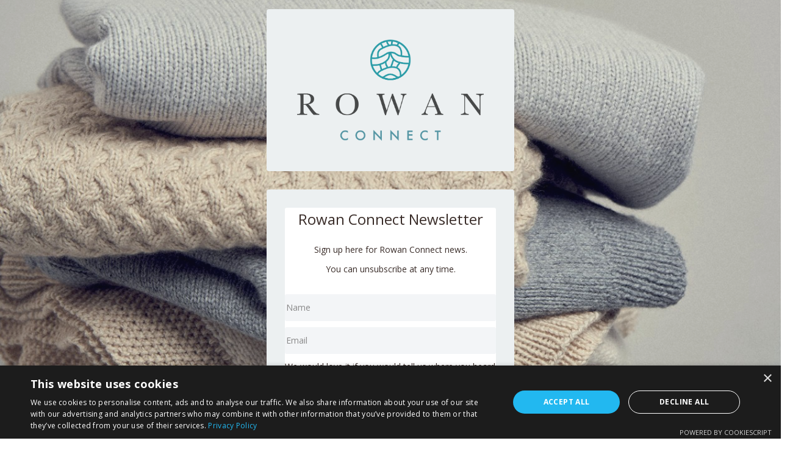

--- FILE ---
content_type: text/html; charset=utf-8
request_url: https://www.rowanconnect.net/newsletter
body_size: 4655
content:
<!doctype html>
<html lang="en">
  <head>
    
              <meta name="csrf-param" content="authenticity_token">
              <meta name="csrf-token" content="e3Zxc/gtQQBH9PPQxaXRnpUHWt5zpLFH/imokPPFvnL4hE46/Vv/gmK98HbFNzkaJpDqilwxK5nYlluepbIVWw==">
            
    <title>
      
        Rowan Connect Newsletter
      
    </title>
    <meta charset="utf-8" />
    <meta http-equiv="x-ua-compatible" content="ie=edge, chrome=1">
    <meta name="viewport" content="width=device-width, initial-scale=1, shrink-to-fit=no">
    
    <meta property="og:type" content="website">
<meta property="og:url" content="https://www.rowanconnect.net/newsletter">
<meta name="twitter:card" content="summary_large_image">

<meta property="og:title" content="Rowan Connect Newsletter">
<meta name="twitter:title" content="Rowan Connect Newsletter">




    
      <link href="https://kajabi-storefronts-production.kajabi-cdn.com/kajabi-storefronts-production/themes/1699150/settings_images/t2oe9fdYQsKYm09iVBg9_Rowan_Favicon.png?v=2" rel="shortcut icon" />
    
    <link rel="canonical" href="https://www.rowanconnect.net/newsletter" />

    <!-- Google Fonts ====================================================== -->
    
      <link href="//fonts.googleapis.com/css?family=Libre+Baskerville:400,700,400italic,700italic" rel="stylesheet" type="text/css">
    

    <!-- Kajabi CSS ======================================================== -->
    <link rel="stylesheet" media="screen" href="https://kajabi-app-assets.kajabi-cdn.com/assets/core-0d125629e028a5a14579c81397830a1acd5cf5a9f3ec2d0de19efb9b0795fb03.css" />

    

    <link rel="stylesheet" href="https://use.fontawesome.com/releases/v5.8.1/css/all.css" integrity="sha384-50oBUHEmvpQ+1lW4y57PTFmhCaXp0ML5d60M1M7uH2+nqUivzIebhndOJK28anvf" crossorigin="anonymous">

    <link rel="stylesheet" media="screen" href="https://kajabi-storefronts-production.kajabi-cdn.com/kajabi-storefronts-production/themes/2150058069/assets/styles.css?1646318822493153" />

    <!-- Customer CSS ====================================================== -->
    <link rel="stylesheet" media="screen" href="https://kajabi-storefronts-production.kajabi-cdn.com/kajabi-storefronts-production/themes/2150058069/assets/overrides.css?1646318822493153" />
    <style>
  /* Custom CSS Added Via Theme Settings */
  /* CSS Overrides go here */
</style>


    <!-- Kajabi Editor Only CSS ============================================ -->
    

    <!-- Header hook ======================================================= -->
    <script type="text/javascript">
  var Kajabi = Kajabi || {};
</script>
<script type="text/javascript">
  Kajabi.currentSiteUser = {
    "id" : "-1",
    "type" : "Guest",
    "contactId" : "",
  };
</script>
<script type="text/javascript">
  Kajabi.theme = {
    activeThemeName: "Encore",
    previewThemeId: null,
    editor: false
  };
</script>
<meta name="turbo-prefetch" content="false">
<script type="text/javascript" charset="UTF-8" src="//cdn.cookie-script.com/s/376276ee66f0baf1e0a9f9dc2dc37752.js"></script><style type="text/css">
  #editor-overlay {
    display: none;
    border-color: #2E91FC;
    position: absolute;
    background-color: rgba(46,145,252,0.05);
    border-style: dashed;
    border-width: 3px;
    border-radius: 3px;
    pointer-events: none;
    cursor: pointer;
    z-index: 10000000000;
  }
  .editor-overlay-button {
    color: white;
    background: #2E91FC;
    border-radius: 2px;
    font-size: 13px;
    margin-inline-start: -24px;
    margin-block-start: -12px;
    padding-block: 3px;
    padding-inline: 10px;
    text-transform:uppercase;
    font-weight:bold;
    letter-spacing:1.5px;

    left: 50%;
    top: 50%;
    position: absolute;
  }
</style>
<script src="https://kajabi-app-assets.kajabi-cdn.com/vite/assets/track_analytics-999259ad.js" crossorigin="anonymous" type="module"></script><link rel="modulepreload" href="https://kajabi-app-assets.kajabi-cdn.com/vite/assets/stimulus-576c66eb.js" as="script" crossorigin="anonymous">
<link rel="modulepreload" href="https://kajabi-app-assets.kajabi-cdn.com/vite/assets/track_product_analytics-9c66ca0a.js" as="script" crossorigin="anonymous">
<link rel="modulepreload" href="https://kajabi-app-assets.kajabi-cdn.com/vite/assets/stimulus-e54d982b.js" as="script" crossorigin="anonymous">
<link rel="modulepreload" href="https://kajabi-app-assets.kajabi-cdn.com/vite/assets/trackProductAnalytics-3d5f89d8.js" as="script" crossorigin="anonymous">      <script type="text/javascript">
        if (typeof (window.rudderanalytics) === "undefined") {
          !function(){"use strict";window.RudderSnippetVersion="3.0.3";var sdkBaseUrl="https://cdn.rudderlabs.com/v3"
          ;var sdkName="rsa.min.js";var asyncScript=true;window.rudderAnalyticsBuildType="legacy",window.rudderanalytics=[]
          ;var e=["setDefaultInstanceKey","load","ready","page","track","identify","alias","group","reset","setAnonymousId","startSession","endSession","consent"]
          ;for(var n=0;n<e.length;n++){var t=e[n];window.rudderanalytics[t]=function(e){return function(){
          window.rudderanalytics.push([e].concat(Array.prototype.slice.call(arguments)))}}(t)}try{
          new Function('return import("")'),window.rudderAnalyticsBuildType="modern"}catch(a){}
          if(window.rudderAnalyticsMount=function(){
          "undefined"==typeof globalThis&&(Object.defineProperty(Object.prototype,"__globalThis_magic__",{get:function get(){
          return this},configurable:true}),__globalThis_magic__.globalThis=__globalThis_magic__,
          delete Object.prototype.__globalThis_magic__);var e=document.createElement("script")
          ;e.src="".concat(sdkBaseUrl,"/").concat(window.rudderAnalyticsBuildType,"/").concat(sdkName),e.async=asyncScript,
          document.head?document.head.appendChild(e):document.body.appendChild(e)
          },"undefined"==typeof Promise||"undefined"==typeof globalThis){var d=document.createElement("script")
          ;d.src="https://polyfill-fastly.io/v3/polyfill.min.js?version=3.111.0&features=Symbol%2CPromise&callback=rudderAnalyticsMount",
          d.async=asyncScript,document.head?document.head.appendChild(d):document.body.appendChild(d)}else{
          window.rudderAnalyticsMount()}window.rudderanalytics.load("2apYBMHHHWpiGqicceKmzPebApa","https://kajabiaarnyhwq.dataplane.rudderstack.com",{})}();
        }
      </script>
      <script type="text/javascript">
        if (typeof (window.rudderanalytics) !== "undefined") {
          rudderanalytics.page({"account_id":"81807","site_id":"90154"});
        }
      </script>
      <script type="text/javascript">
        if (typeof (window.rudderanalytics) !== "undefined") {
          (function () {
            function AnalyticsClickHandler (event) {
              const targetEl = event.target.closest('a') || event.target.closest('button');
              if (targetEl) {
                rudderanalytics.track('Site Link Clicked', Object.assign(
                  {"account_id":"81807","site_id":"90154"},
                  {
                    link_text: targetEl.textContent.trim(),
                    link_href: targetEl.href,
                    tag_name: targetEl.tagName,
                  }
                ));
              }
            };
            document.addEventListener('click', AnalyticsClickHandler);
          })();
        }
      </script>
<meta name="robots" content="noindex, nofollow"><meta name='site_locale' content='en'><style type="text/css">
  /* Font Awesome 4 */
  .fa.fa-twitter{
    font-family:sans-serif;
  }
  .fa.fa-twitter::before{
    content:"𝕏";
    font-size:1.2em;
  }

  /* Font Awesome 5 */
  .fab.fa-twitter{
    font-family:sans-serif;
  }
  .fab.fa-twitter::before{
    content:"𝕏";
    font-size:1.2em;
  }
</style>
<link rel="stylesheet" href="https://cdn.jsdelivr.net/npm/@kajabi-ui/styles@1.0.4/dist/kajabi_products/kajabi_products.css" />
<script type="module" src="https://cdn.jsdelivr.net/npm/@pine-ds/core@3.14.0/dist/pine-core/pine-core.esm.js"></script>
<script nomodule src="https://cdn.jsdelivr.net/npm/@pine-ds/core@3.14.0/dist/pine-core/index.esm.js"></script>


  </head>
  <body>
    















<style>
  .exit-pop .modal-button {
    background: #55636f;
    border-color: #55636f;
    border-radius: 4px;
    color: ;
  }
  .exit-pop .btn-outline {
    background: transparent;
    color: #55636f !important;
  }
  
    
      .exit-pop .modal-button {
        color: #fff;
      }
    
  
  .exit-pop .modal__content {
    border-radius: 4px;
    background-color: ;
    text-align: center;
  }
  .exit-pop form .exit-pop p:last-child {
    margin-bottom: 15px;
  }
  .exit-pop .disclaimer-text {
      color: #888;
  }
</style>



<script>
  
</script>

    















<style>
    .two-step .modal-button {
      background: #55636f;
      border-color: #55636f;
      border-radius: 4px;
      color: ;
    }
    .two-step .btn-outline {
      background: transparent;
      color: #55636f !important;
    }
    
      
        .two-step .modal-button {
          color: #fff;
        }
      
    
    .two-step .modal__content {
      border-radius: 4px;
      background-color: ;
      text-align: center;
    }
    .two-step form .two-step p:last-child {
      margin-bottom: 15px;
    }
    .two-step .disclaimer-text {
      color: #888;
    }
  </style>



<div class="modal two-step" id="two-step">
  <div class="modal__content background-unrecognized">
    <div class="close-x">
      <div class="close-x__part"></div>
      <div class="close-x__part"></div>
    </div>
    
    <div class="form">
      <div class="modal__text" kjb-settings-id="two_step_text">
        <h4>Amazing Feature</h4>
<p>Lorem ipsum dolor sit amet, metus at rhoncus dapibus, habitasse vitae cubilia odio sed.</p>
      </div>
      
        
      
    </div>
  </div>
</div>

<script>
  
</script>

    <div id="section-header" data-section-id="header"><style>
  .header {
    font-size: 16px;
    background-color: #fff;
  }
  .header-mobile {
    background-color: #fff;
  }
  .header a.link-list__link {
    color: ;
  }
  .header a.link-list__link:hover {
    color: ;
  }
  .header .dropdown__trigger {
    color: ;
  }
  .header .dropdown__trigger:hover {
    color: ;
  }
  .header .dropdown__item a {
    color: ;
  }
  .header .user__login a {
    color: ;
  }
  .header .hamburger__slice {
    background-color: ;
  }
  @media (min-width: 768px) {
    .header {
      font-size: 18px;
    }
    .header .dropdown__menu {
      background-color: #fff;
    }
  }
  @media (max-width: 767px) {
    .header a.link-list__link {
      text-align: left;
      color: ;
    }
    .header .dropdown__item a {
      text-align: left;
      color: ;
    }
    .header .user__login a {
      text-align: left;
      color: ;
    }
    .header--overlay .header__content--mobile  {
      padding: 20px 0;
    }
    
    .header__content--mobile  {
      text-align: left;
      background-color: #fff;
    }
  }
</style>

<div class="hidden">
  
</div>

<header class="header header--static  hidden--mobile" kjb-settings-id="sections_header_settings_background_color">
  <div class="announcements">
    
  </div>
  
</header>

</div>
    <main>
      <div data-content-for-index data-dynamic-sections="index"><div id="section-1584705881940" data-section-id="1584705881940"><style>
  
    #section-1584705881940 {
      background-image: url(https://kajabi-storefronts-production.kajabi-cdn.com/kajabi-storefronts-production/themes/2149920154/settings_images/q00L7VVShukNB64NSWop_Screenshot_2022-02-15_at_17.18.26.png);
      background-position: center;
    }
  
  #section-1584705881940 .section {
    background-color: rgba(255, 255, 255, 0.03);
  }
  #section-1584705881940 .sizer {
    padding-top: 40px;
    padding-bottom: 40px;
  }
  #section-1584705881940 .container {
    max-width: calc(1260px + 10px + 10px);
    padding-right: 10px;
    padding-left: 10px;
  }
  #section-1584705881940 .container--full {
    max-width: calc(100% + 10px + 10px);
  }
  @media (min-width: 768px) {
    
      #section-1584705881940 {
        
          background-attachment: fixed;
        
      }
    
    #section-1584705881940 .sizer {
      padding-top: 00px;
      padding-bottom: 0px;
    }
    #section-1584705881940 .container {
      max-width: calc(1260px + 00px + 0px);
      padding-right: 00px;
      padding-left: 0px;
    }
    #section-1584705881940 .container--full {
      max-width: calc(100% + 00px + 0px);
    }
  }
  
    #section-1584705881940 .row {
      -webkit-box-align: stretch !important;
      -ms-flex-align: stretch !important;
      align-items: stretch !important;
    }
  
</style>

<div kjb-settings-id="sections_1584705881940_settings_background_color"
  class="section
  
  
  background-light "
  data-reveal-event=""
  data-reveal-offset=""
  data-reveal-units="seconds">
  <div class="sizer sizer--full">
    
    <div class="container container--full">
      <div class="row align-items-center justify-content-center">
        
          <style>
  
  #block-1644944451449 {
    margin-top: 0px;
    margin-right: 0px;
    margin-bottom: 0px;
    margin-left: 0px;
  }
  #block-1644944451449.block-type--blog .block {
    padding: 0;
    
    
    
    
  }
  #block-1644944451449.block-type--offer .block {
    padding: 0;
    
    
    
    
  }
  #block-1644944451449 .block {
    border: 4px  black;
    border-radius: 4px;
    
      background-color: #ecf0f1;
      padding: 20px;
    
    
    
    
    
  }
  @media (min-width: 768px) {
    #block-1644944451449 {
      margin-top: 0px;
      margin-right: 0px;
      margin-bottom: 0px;
      margin-left: 0px;
    }
    #block-1644944451449.block-type--blog .block {
      padding: 0;
      
        padding-top: 50px;
      
      
        padding-right: 50px;
      
      
        padding-bottom: 50px;
      
      
        padding-left: 50px;
      
    }
    #block-1644944451449.block-type--offer .block {
      padding: 0;
      
        padding-top: 50px;
      
      
        padding-right: 50px;
      
      
        padding-bottom: 50px;
      
      
        padding-left: 50px;
      
    }
    #block-1644944451449 .block {
      
        padding: 30px;
      
      
        padding-top: 50px;
      
      
        padding-right: 50px;
      
      
        padding-bottom: 50px;
      
      
        padding-left: 50px;
      
    }
}
  @media (max-width: 767px) {
    #block-1644944451449 {
      text-align: ;
    }
  }
</style>


  <div class="block-break"></div>

<div kjb-settings-id="sections_1584705881940_blocks_1644944451449_settings_width"
  id="block-1644944451449"
  class="
  block-type--image
  text-
  col-4
  
  
   "
  data-reveal-event=""
  data-reveal-offset=""
  data-reveal-units="seconds" >
  <div class="block
    box-shadow-none
    background-light"
    
      data-aos="none" 
      data-aos-delay="0"
      data-aos-duration="0"
    
    >
    
    <style>
  #block-1644944451449 .block {
        display: flex;
        justify-content: flex-start;
      }
  #block-1644944451449 .image {
    width: 100%;
    
  }
  #block-1644944451449 .image__image {
    width: 100%;
    
    border-radius: 4px;
  }
  #block-1644944451449 .image__overlay {
    
      opacity: 0;
    
    
    background-color: #fff;
    border-radius: 4px;
  }
  #block-1644944451449 .image__overlay-text > * {
    color:  !important;
  }
  @media (min-width: 768px) {
    #block-1644944451449 .block {
        display: flex;
        justify-content: flex-start;
    }
    #block-1644944451449 .image__overlay {
      opacity: 0;
    }
    #block-1644944451449 .image__overlay:hover {
      opacity: 1;
    }
  }
  
</style>

<div class="image">
  
    
        <img class="image__image" src="https://kajabi-storefronts-production.kajabi-cdn.com/kajabi-storefronts-production/themes/2150058069/settings_images/BUpOKBdCTGWtNgK0tINM_Rowan_Connect_Logomark.png" kjb-settings-id="sections_1584705881940_blocks_1644944451449_settings_image" alt="Placeholder Image" />
    
    
  
</div>

  </div>
</div>

  <div class="block-break"></div>


        
          <style>
  
  #block-1646318484936 {
    margin-top: 0px;
    margin-right: 0px;
    margin-bottom: 0px;
    margin-left: 0px;
  }
  #block-1646318484936.block-type--blog .block {
    padding: 0;
    
    
    
    
  }
  #block-1646318484936.block-type--offer .block {
    padding: 0;
    
    
    
    
  }
  #block-1646318484936 .block {
    border: 4px  black;
    border-radius: 4px;
    
      background-color: #ecf0f1;
      padding: 20px;
    
    
    
    
    
  }
  @media (min-width: 768px) {
    #block-1646318484936 {
      margin-top: 0px;
      margin-right: 0px;
      margin-bottom: 0px;
      margin-left: 0px;
    }
    #block-1646318484936.block-type--blog .block {
      padding: 0;
      
      
      
      
    }
    #block-1646318484936.block-type--offer .block {
      padding: 0;
      
      
      
      
    }
    #block-1646318484936 .block {
      
        padding: 30px;
      
      
      
      
      
    }
}
  @media (max-width: 767px) {
    #block-1646318484936 {
      text-align: left;
    }
  }
</style>


<div kjb-settings-id="sections_1584705881940_blocks_1646318484936_settings_width"
  id="block-1646318484936"
  class="
  block-type--code
  text-left
  col-4
  
  
   "
  data-reveal-event=""
  data-reveal-offset=""
  data-reveal-units="seconds" >
  <div class="block
    box-shadow-none
    background-light"
    
      data-aos="none" 
      data-aos-delay="0"
      data-aos-duration="0"
    
    >
    
    <script src=https://www.rowanconnect.net/forms/2147776374/embed.js></script>

  </div>
</div>


        
          <style>
  
  #block-1646318646406 {
    margin-top: 0px;
    margin-right: 0px;
    margin-bottom: 0px;
    margin-left: 0px;
  }
  #block-1646318646406.block-type--blog .block {
    padding: 0;
    
    
    
    
  }
  #block-1646318646406.block-type--offer .block {
    padding: 0;
    
    
    
    
  }
  #block-1646318646406 .block {
    border: 4px  black;
    border-radius: 4px;
    
      background-color: #ecf0f1;
      padding: 20px;
    
    
    
    
    
  }
  @media (min-width: 768px) {
    #block-1646318646406 {
      margin-top: 0px;
      margin-right: 0px;
      margin-bottom: 0px;
      margin-left: 0px;
    }
    #block-1646318646406.block-type--blog .block {
      padding: 0;
      
      
      
      
    }
    #block-1646318646406.block-type--offer .block {
      padding: 0;
      
      
      
      
    }
    #block-1646318646406 .block {
      
        padding: 30px;
      
      
      
      
      
    }
}
  @media (max-width: 767px) {
    #block-1646318646406 {
      text-align: left;
    }
  }
</style>


  <div class="block-break"></div>

<div kjb-settings-id="sections_1584705881940_blocks_1646318646406_settings_width"
  id="block-1646318646406"
  class="
  block-type--text
  text-center
  col-4
  
  
   "
  data-reveal-event=""
  data-reveal-offset=""
  data-reveal-units="seconds" >
  <div class="block
    box-shadow-none
    background-light"
    
      data-aos="none" 
      data-aos-delay="0"
      data-aos-duration="0"
    
    >
    
    <style>
  
  #block-1577982541036_0 .btn {
    margin-top: 1rem;
  }
</style>

<p style="text-align: center;"><a href="https://www.rowanconnect.net/cookies-and-privacy-policy">Privacy Policy</a></p>

  </div>
</div>

  <div class="block-break"></div>


        
      </div>
    </div>
  </div>
</div>
</div></div>
    </main>
    <div id="section-footer" data-section-id="footer">

  <style>
    #section-footer {
      -webkit-box-flex: 1;
      -ms-flex-positive: 1;
      flex-grow: 1;
      display: -webkit-box;
      display: -ms-flexbox;
      display: flex;
    }
    .footer {
      -webkit-box-flex: 1;
      -ms-flex-positive: 1;
      flex-grow: 1;
    }
  </style>

<style>
  .footer, .footer__block {
    font-size: 16px;
    color: #ffffff;
    background-color: #b3b6b7;
  }
  .footer .logo__text {
    color: ;
  }
  .footer a.link-list__link {
    color: #ffffff;
  }
  .footer .link-list__link:hover {
    color: #ffffff;
  }
  @media (min-width: 768px) {
    .footer, .footer__block {
      font-size: 18px;
    }
  }
  .powered-by {
    background-color: #b3b6b7;
  }
  
    .powered-by {
      text-align: center;
      padding-top: 0;
    }
  
  
    .powered-by a {
      color: #55636f;
    }
  
</style>

<footer class="footer footer--stacked background-light  " kjb-settings-id="sections_footer_settings_background_color">
  <div class="footer__content">
    <div class="container footer__container media">
      
        
            <div id="block-1629361580153" class="footer__block media__body">
  <div class="link-list justify-content-right" kjb-settings-id="sections_footer_blocks_1629361580153_settings_menu">
  
    <a class="link-list__link" href="https://www.rowanconnect.net/cookies-and-privacy-policy" rel="noopener">Cookies & Privacy</a>
  
    <a class="link-list__link" href="https://www.rowanconnect.net/terms-and-conditions" rel="noopener">Terms & Conditions</a>
  
    <a class="link-list__link" href="https://knitrowan.com" rel="noopener">KnitRowan.com</a>
  
    <a class="link-list__link" href="https://www.rowanconnect.net/newsletter" rel="noopener">Sign up for Newsletter</a>
  
</div>

</div>

          
      
    </div>
  </div>
</footer>

</div>
    


    <!-- Javascripts ======================================================= -->
    <script charset='ISO-8859-1' src='https://fast.wistia.com/assets/external/E-v1.js'></script>
    <script charset='ISO-8859-1' src='https://fast.wistia.com/labs/crop-fill/plugin.js'></script>
    <script src="https://kajabi-app-assets.kajabi-cdn.com/assets/encore_core-9ce78559ea26ee857d48a83ffa8868fa1d6e0743c6da46efe11250e7119cfb8d.js"></script>
    <script src="https://kajabi-storefronts-production.kajabi-cdn.com/kajabi-storefronts-production/themes/2150058069/assets/scripts.js?1646318822493153"></script>

    

    <!-- Customer JS ======================================================= -->
    <script>
  /* Custom JS Added Via Theme Settings */
  /* Javascript code goes here */
</script>

  </body>
</html>

--- FILE ---
content_type: text/html; charset=utf-8
request_url: https://www.google.com/recaptcha/api2/anchor?ar=1&k=6Lc_Wc0pAAAAAF53oyvx7dioTMB422PcvOC-vMgd&co=aHR0cHM6Ly93d3cucm93YW5jb25uZWN0Lm5ldDo0NDM.&hl=en&v=PoyoqOPhxBO7pBk68S4YbpHZ&size=invisible&anchor-ms=20000&execute-ms=30000&cb=hadd14tsc0rw
body_size: 49374
content:
<!DOCTYPE HTML><html dir="ltr" lang="en"><head><meta http-equiv="Content-Type" content="text/html; charset=UTF-8">
<meta http-equiv="X-UA-Compatible" content="IE=edge">
<title>reCAPTCHA</title>
<style type="text/css">
/* cyrillic-ext */
@font-face {
  font-family: 'Roboto';
  font-style: normal;
  font-weight: 400;
  font-stretch: 100%;
  src: url(//fonts.gstatic.com/s/roboto/v48/KFO7CnqEu92Fr1ME7kSn66aGLdTylUAMa3GUBHMdazTgWw.woff2) format('woff2');
  unicode-range: U+0460-052F, U+1C80-1C8A, U+20B4, U+2DE0-2DFF, U+A640-A69F, U+FE2E-FE2F;
}
/* cyrillic */
@font-face {
  font-family: 'Roboto';
  font-style: normal;
  font-weight: 400;
  font-stretch: 100%;
  src: url(//fonts.gstatic.com/s/roboto/v48/KFO7CnqEu92Fr1ME7kSn66aGLdTylUAMa3iUBHMdazTgWw.woff2) format('woff2');
  unicode-range: U+0301, U+0400-045F, U+0490-0491, U+04B0-04B1, U+2116;
}
/* greek-ext */
@font-face {
  font-family: 'Roboto';
  font-style: normal;
  font-weight: 400;
  font-stretch: 100%;
  src: url(//fonts.gstatic.com/s/roboto/v48/KFO7CnqEu92Fr1ME7kSn66aGLdTylUAMa3CUBHMdazTgWw.woff2) format('woff2');
  unicode-range: U+1F00-1FFF;
}
/* greek */
@font-face {
  font-family: 'Roboto';
  font-style: normal;
  font-weight: 400;
  font-stretch: 100%;
  src: url(//fonts.gstatic.com/s/roboto/v48/KFO7CnqEu92Fr1ME7kSn66aGLdTylUAMa3-UBHMdazTgWw.woff2) format('woff2');
  unicode-range: U+0370-0377, U+037A-037F, U+0384-038A, U+038C, U+038E-03A1, U+03A3-03FF;
}
/* math */
@font-face {
  font-family: 'Roboto';
  font-style: normal;
  font-weight: 400;
  font-stretch: 100%;
  src: url(//fonts.gstatic.com/s/roboto/v48/KFO7CnqEu92Fr1ME7kSn66aGLdTylUAMawCUBHMdazTgWw.woff2) format('woff2');
  unicode-range: U+0302-0303, U+0305, U+0307-0308, U+0310, U+0312, U+0315, U+031A, U+0326-0327, U+032C, U+032F-0330, U+0332-0333, U+0338, U+033A, U+0346, U+034D, U+0391-03A1, U+03A3-03A9, U+03B1-03C9, U+03D1, U+03D5-03D6, U+03F0-03F1, U+03F4-03F5, U+2016-2017, U+2034-2038, U+203C, U+2040, U+2043, U+2047, U+2050, U+2057, U+205F, U+2070-2071, U+2074-208E, U+2090-209C, U+20D0-20DC, U+20E1, U+20E5-20EF, U+2100-2112, U+2114-2115, U+2117-2121, U+2123-214F, U+2190, U+2192, U+2194-21AE, U+21B0-21E5, U+21F1-21F2, U+21F4-2211, U+2213-2214, U+2216-22FF, U+2308-230B, U+2310, U+2319, U+231C-2321, U+2336-237A, U+237C, U+2395, U+239B-23B7, U+23D0, U+23DC-23E1, U+2474-2475, U+25AF, U+25B3, U+25B7, U+25BD, U+25C1, U+25CA, U+25CC, U+25FB, U+266D-266F, U+27C0-27FF, U+2900-2AFF, U+2B0E-2B11, U+2B30-2B4C, U+2BFE, U+3030, U+FF5B, U+FF5D, U+1D400-1D7FF, U+1EE00-1EEFF;
}
/* symbols */
@font-face {
  font-family: 'Roboto';
  font-style: normal;
  font-weight: 400;
  font-stretch: 100%;
  src: url(//fonts.gstatic.com/s/roboto/v48/KFO7CnqEu92Fr1ME7kSn66aGLdTylUAMaxKUBHMdazTgWw.woff2) format('woff2');
  unicode-range: U+0001-000C, U+000E-001F, U+007F-009F, U+20DD-20E0, U+20E2-20E4, U+2150-218F, U+2190, U+2192, U+2194-2199, U+21AF, U+21E6-21F0, U+21F3, U+2218-2219, U+2299, U+22C4-22C6, U+2300-243F, U+2440-244A, U+2460-24FF, U+25A0-27BF, U+2800-28FF, U+2921-2922, U+2981, U+29BF, U+29EB, U+2B00-2BFF, U+4DC0-4DFF, U+FFF9-FFFB, U+10140-1018E, U+10190-1019C, U+101A0, U+101D0-101FD, U+102E0-102FB, U+10E60-10E7E, U+1D2C0-1D2D3, U+1D2E0-1D37F, U+1F000-1F0FF, U+1F100-1F1AD, U+1F1E6-1F1FF, U+1F30D-1F30F, U+1F315, U+1F31C, U+1F31E, U+1F320-1F32C, U+1F336, U+1F378, U+1F37D, U+1F382, U+1F393-1F39F, U+1F3A7-1F3A8, U+1F3AC-1F3AF, U+1F3C2, U+1F3C4-1F3C6, U+1F3CA-1F3CE, U+1F3D4-1F3E0, U+1F3ED, U+1F3F1-1F3F3, U+1F3F5-1F3F7, U+1F408, U+1F415, U+1F41F, U+1F426, U+1F43F, U+1F441-1F442, U+1F444, U+1F446-1F449, U+1F44C-1F44E, U+1F453, U+1F46A, U+1F47D, U+1F4A3, U+1F4B0, U+1F4B3, U+1F4B9, U+1F4BB, U+1F4BF, U+1F4C8-1F4CB, U+1F4D6, U+1F4DA, U+1F4DF, U+1F4E3-1F4E6, U+1F4EA-1F4ED, U+1F4F7, U+1F4F9-1F4FB, U+1F4FD-1F4FE, U+1F503, U+1F507-1F50B, U+1F50D, U+1F512-1F513, U+1F53E-1F54A, U+1F54F-1F5FA, U+1F610, U+1F650-1F67F, U+1F687, U+1F68D, U+1F691, U+1F694, U+1F698, U+1F6AD, U+1F6B2, U+1F6B9-1F6BA, U+1F6BC, U+1F6C6-1F6CF, U+1F6D3-1F6D7, U+1F6E0-1F6EA, U+1F6F0-1F6F3, U+1F6F7-1F6FC, U+1F700-1F7FF, U+1F800-1F80B, U+1F810-1F847, U+1F850-1F859, U+1F860-1F887, U+1F890-1F8AD, U+1F8B0-1F8BB, U+1F8C0-1F8C1, U+1F900-1F90B, U+1F93B, U+1F946, U+1F984, U+1F996, U+1F9E9, U+1FA00-1FA6F, U+1FA70-1FA7C, U+1FA80-1FA89, U+1FA8F-1FAC6, U+1FACE-1FADC, U+1FADF-1FAE9, U+1FAF0-1FAF8, U+1FB00-1FBFF;
}
/* vietnamese */
@font-face {
  font-family: 'Roboto';
  font-style: normal;
  font-weight: 400;
  font-stretch: 100%;
  src: url(//fonts.gstatic.com/s/roboto/v48/KFO7CnqEu92Fr1ME7kSn66aGLdTylUAMa3OUBHMdazTgWw.woff2) format('woff2');
  unicode-range: U+0102-0103, U+0110-0111, U+0128-0129, U+0168-0169, U+01A0-01A1, U+01AF-01B0, U+0300-0301, U+0303-0304, U+0308-0309, U+0323, U+0329, U+1EA0-1EF9, U+20AB;
}
/* latin-ext */
@font-face {
  font-family: 'Roboto';
  font-style: normal;
  font-weight: 400;
  font-stretch: 100%;
  src: url(//fonts.gstatic.com/s/roboto/v48/KFO7CnqEu92Fr1ME7kSn66aGLdTylUAMa3KUBHMdazTgWw.woff2) format('woff2');
  unicode-range: U+0100-02BA, U+02BD-02C5, U+02C7-02CC, U+02CE-02D7, U+02DD-02FF, U+0304, U+0308, U+0329, U+1D00-1DBF, U+1E00-1E9F, U+1EF2-1EFF, U+2020, U+20A0-20AB, U+20AD-20C0, U+2113, U+2C60-2C7F, U+A720-A7FF;
}
/* latin */
@font-face {
  font-family: 'Roboto';
  font-style: normal;
  font-weight: 400;
  font-stretch: 100%;
  src: url(//fonts.gstatic.com/s/roboto/v48/KFO7CnqEu92Fr1ME7kSn66aGLdTylUAMa3yUBHMdazQ.woff2) format('woff2');
  unicode-range: U+0000-00FF, U+0131, U+0152-0153, U+02BB-02BC, U+02C6, U+02DA, U+02DC, U+0304, U+0308, U+0329, U+2000-206F, U+20AC, U+2122, U+2191, U+2193, U+2212, U+2215, U+FEFF, U+FFFD;
}
/* cyrillic-ext */
@font-face {
  font-family: 'Roboto';
  font-style: normal;
  font-weight: 500;
  font-stretch: 100%;
  src: url(//fonts.gstatic.com/s/roboto/v48/KFO7CnqEu92Fr1ME7kSn66aGLdTylUAMa3GUBHMdazTgWw.woff2) format('woff2');
  unicode-range: U+0460-052F, U+1C80-1C8A, U+20B4, U+2DE0-2DFF, U+A640-A69F, U+FE2E-FE2F;
}
/* cyrillic */
@font-face {
  font-family: 'Roboto';
  font-style: normal;
  font-weight: 500;
  font-stretch: 100%;
  src: url(//fonts.gstatic.com/s/roboto/v48/KFO7CnqEu92Fr1ME7kSn66aGLdTylUAMa3iUBHMdazTgWw.woff2) format('woff2');
  unicode-range: U+0301, U+0400-045F, U+0490-0491, U+04B0-04B1, U+2116;
}
/* greek-ext */
@font-face {
  font-family: 'Roboto';
  font-style: normal;
  font-weight: 500;
  font-stretch: 100%;
  src: url(//fonts.gstatic.com/s/roboto/v48/KFO7CnqEu92Fr1ME7kSn66aGLdTylUAMa3CUBHMdazTgWw.woff2) format('woff2');
  unicode-range: U+1F00-1FFF;
}
/* greek */
@font-face {
  font-family: 'Roboto';
  font-style: normal;
  font-weight: 500;
  font-stretch: 100%;
  src: url(//fonts.gstatic.com/s/roboto/v48/KFO7CnqEu92Fr1ME7kSn66aGLdTylUAMa3-UBHMdazTgWw.woff2) format('woff2');
  unicode-range: U+0370-0377, U+037A-037F, U+0384-038A, U+038C, U+038E-03A1, U+03A3-03FF;
}
/* math */
@font-face {
  font-family: 'Roboto';
  font-style: normal;
  font-weight: 500;
  font-stretch: 100%;
  src: url(//fonts.gstatic.com/s/roboto/v48/KFO7CnqEu92Fr1ME7kSn66aGLdTylUAMawCUBHMdazTgWw.woff2) format('woff2');
  unicode-range: U+0302-0303, U+0305, U+0307-0308, U+0310, U+0312, U+0315, U+031A, U+0326-0327, U+032C, U+032F-0330, U+0332-0333, U+0338, U+033A, U+0346, U+034D, U+0391-03A1, U+03A3-03A9, U+03B1-03C9, U+03D1, U+03D5-03D6, U+03F0-03F1, U+03F4-03F5, U+2016-2017, U+2034-2038, U+203C, U+2040, U+2043, U+2047, U+2050, U+2057, U+205F, U+2070-2071, U+2074-208E, U+2090-209C, U+20D0-20DC, U+20E1, U+20E5-20EF, U+2100-2112, U+2114-2115, U+2117-2121, U+2123-214F, U+2190, U+2192, U+2194-21AE, U+21B0-21E5, U+21F1-21F2, U+21F4-2211, U+2213-2214, U+2216-22FF, U+2308-230B, U+2310, U+2319, U+231C-2321, U+2336-237A, U+237C, U+2395, U+239B-23B7, U+23D0, U+23DC-23E1, U+2474-2475, U+25AF, U+25B3, U+25B7, U+25BD, U+25C1, U+25CA, U+25CC, U+25FB, U+266D-266F, U+27C0-27FF, U+2900-2AFF, U+2B0E-2B11, U+2B30-2B4C, U+2BFE, U+3030, U+FF5B, U+FF5D, U+1D400-1D7FF, U+1EE00-1EEFF;
}
/* symbols */
@font-face {
  font-family: 'Roboto';
  font-style: normal;
  font-weight: 500;
  font-stretch: 100%;
  src: url(//fonts.gstatic.com/s/roboto/v48/KFO7CnqEu92Fr1ME7kSn66aGLdTylUAMaxKUBHMdazTgWw.woff2) format('woff2');
  unicode-range: U+0001-000C, U+000E-001F, U+007F-009F, U+20DD-20E0, U+20E2-20E4, U+2150-218F, U+2190, U+2192, U+2194-2199, U+21AF, U+21E6-21F0, U+21F3, U+2218-2219, U+2299, U+22C4-22C6, U+2300-243F, U+2440-244A, U+2460-24FF, U+25A0-27BF, U+2800-28FF, U+2921-2922, U+2981, U+29BF, U+29EB, U+2B00-2BFF, U+4DC0-4DFF, U+FFF9-FFFB, U+10140-1018E, U+10190-1019C, U+101A0, U+101D0-101FD, U+102E0-102FB, U+10E60-10E7E, U+1D2C0-1D2D3, U+1D2E0-1D37F, U+1F000-1F0FF, U+1F100-1F1AD, U+1F1E6-1F1FF, U+1F30D-1F30F, U+1F315, U+1F31C, U+1F31E, U+1F320-1F32C, U+1F336, U+1F378, U+1F37D, U+1F382, U+1F393-1F39F, U+1F3A7-1F3A8, U+1F3AC-1F3AF, U+1F3C2, U+1F3C4-1F3C6, U+1F3CA-1F3CE, U+1F3D4-1F3E0, U+1F3ED, U+1F3F1-1F3F3, U+1F3F5-1F3F7, U+1F408, U+1F415, U+1F41F, U+1F426, U+1F43F, U+1F441-1F442, U+1F444, U+1F446-1F449, U+1F44C-1F44E, U+1F453, U+1F46A, U+1F47D, U+1F4A3, U+1F4B0, U+1F4B3, U+1F4B9, U+1F4BB, U+1F4BF, U+1F4C8-1F4CB, U+1F4D6, U+1F4DA, U+1F4DF, U+1F4E3-1F4E6, U+1F4EA-1F4ED, U+1F4F7, U+1F4F9-1F4FB, U+1F4FD-1F4FE, U+1F503, U+1F507-1F50B, U+1F50D, U+1F512-1F513, U+1F53E-1F54A, U+1F54F-1F5FA, U+1F610, U+1F650-1F67F, U+1F687, U+1F68D, U+1F691, U+1F694, U+1F698, U+1F6AD, U+1F6B2, U+1F6B9-1F6BA, U+1F6BC, U+1F6C6-1F6CF, U+1F6D3-1F6D7, U+1F6E0-1F6EA, U+1F6F0-1F6F3, U+1F6F7-1F6FC, U+1F700-1F7FF, U+1F800-1F80B, U+1F810-1F847, U+1F850-1F859, U+1F860-1F887, U+1F890-1F8AD, U+1F8B0-1F8BB, U+1F8C0-1F8C1, U+1F900-1F90B, U+1F93B, U+1F946, U+1F984, U+1F996, U+1F9E9, U+1FA00-1FA6F, U+1FA70-1FA7C, U+1FA80-1FA89, U+1FA8F-1FAC6, U+1FACE-1FADC, U+1FADF-1FAE9, U+1FAF0-1FAF8, U+1FB00-1FBFF;
}
/* vietnamese */
@font-face {
  font-family: 'Roboto';
  font-style: normal;
  font-weight: 500;
  font-stretch: 100%;
  src: url(//fonts.gstatic.com/s/roboto/v48/KFO7CnqEu92Fr1ME7kSn66aGLdTylUAMa3OUBHMdazTgWw.woff2) format('woff2');
  unicode-range: U+0102-0103, U+0110-0111, U+0128-0129, U+0168-0169, U+01A0-01A1, U+01AF-01B0, U+0300-0301, U+0303-0304, U+0308-0309, U+0323, U+0329, U+1EA0-1EF9, U+20AB;
}
/* latin-ext */
@font-face {
  font-family: 'Roboto';
  font-style: normal;
  font-weight: 500;
  font-stretch: 100%;
  src: url(//fonts.gstatic.com/s/roboto/v48/KFO7CnqEu92Fr1ME7kSn66aGLdTylUAMa3KUBHMdazTgWw.woff2) format('woff2');
  unicode-range: U+0100-02BA, U+02BD-02C5, U+02C7-02CC, U+02CE-02D7, U+02DD-02FF, U+0304, U+0308, U+0329, U+1D00-1DBF, U+1E00-1E9F, U+1EF2-1EFF, U+2020, U+20A0-20AB, U+20AD-20C0, U+2113, U+2C60-2C7F, U+A720-A7FF;
}
/* latin */
@font-face {
  font-family: 'Roboto';
  font-style: normal;
  font-weight: 500;
  font-stretch: 100%;
  src: url(//fonts.gstatic.com/s/roboto/v48/KFO7CnqEu92Fr1ME7kSn66aGLdTylUAMa3yUBHMdazQ.woff2) format('woff2');
  unicode-range: U+0000-00FF, U+0131, U+0152-0153, U+02BB-02BC, U+02C6, U+02DA, U+02DC, U+0304, U+0308, U+0329, U+2000-206F, U+20AC, U+2122, U+2191, U+2193, U+2212, U+2215, U+FEFF, U+FFFD;
}
/* cyrillic-ext */
@font-face {
  font-family: 'Roboto';
  font-style: normal;
  font-weight: 900;
  font-stretch: 100%;
  src: url(//fonts.gstatic.com/s/roboto/v48/KFO7CnqEu92Fr1ME7kSn66aGLdTylUAMa3GUBHMdazTgWw.woff2) format('woff2');
  unicode-range: U+0460-052F, U+1C80-1C8A, U+20B4, U+2DE0-2DFF, U+A640-A69F, U+FE2E-FE2F;
}
/* cyrillic */
@font-face {
  font-family: 'Roboto';
  font-style: normal;
  font-weight: 900;
  font-stretch: 100%;
  src: url(//fonts.gstatic.com/s/roboto/v48/KFO7CnqEu92Fr1ME7kSn66aGLdTylUAMa3iUBHMdazTgWw.woff2) format('woff2');
  unicode-range: U+0301, U+0400-045F, U+0490-0491, U+04B0-04B1, U+2116;
}
/* greek-ext */
@font-face {
  font-family: 'Roboto';
  font-style: normal;
  font-weight: 900;
  font-stretch: 100%;
  src: url(//fonts.gstatic.com/s/roboto/v48/KFO7CnqEu92Fr1ME7kSn66aGLdTylUAMa3CUBHMdazTgWw.woff2) format('woff2');
  unicode-range: U+1F00-1FFF;
}
/* greek */
@font-face {
  font-family: 'Roboto';
  font-style: normal;
  font-weight: 900;
  font-stretch: 100%;
  src: url(//fonts.gstatic.com/s/roboto/v48/KFO7CnqEu92Fr1ME7kSn66aGLdTylUAMa3-UBHMdazTgWw.woff2) format('woff2');
  unicode-range: U+0370-0377, U+037A-037F, U+0384-038A, U+038C, U+038E-03A1, U+03A3-03FF;
}
/* math */
@font-face {
  font-family: 'Roboto';
  font-style: normal;
  font-weight: 900;
  font-stretch: 100%;
  src: url(//fonts.gstatic.com/s/roboto/v48/KFO7CnqEu92Fr1ME7kSn66aGLdTylUAMawCUBHMdazTgWw.woff2) format('woff2');
  unicode-range: U+0302-0303, U+0305, U+0307-0308, U+0310, U+0312, U+0315, U+031A, U+0326-0327, U+032C, U+032F-0330, U+0332-0333, U+0338, U+033A, U+0346, U+034D, U+0391-03A1, U+03A3-03A9, U+03B1-03C9, U+03D1, U+03D5-03D6, U+03F0-03F1, U+03F4-03F5, U+2016-2017, U+2034-2038, U+203C, U+2040, U+2043, U+2047, U+2050, U+2057, U+205F, U+2070-2071, U+2074-208E, U+2090-209C, U+20D0-20DC, U+20E1, U+20E5-20EF, U+2100-2112, U+2114-2115, U+2117-2121, U+2123-214F, U+2190, U+2192, U+2194-21AE, U+21B0-21E5, U+21F1-21F2, U+21F4-2211, U+2213-2214, U+2216-22FF, U+2308-230B, U+2310, U+2319, U+231C-2321, U+2336-237A, U+237C, U+2395, U+239B-23B7, U+23D0, U+23DC-23E1, U+2474-2475, U+25AF, U+25B3, U+25B7, U+25BD, U+25C1, U+25CA, U+25CC, U+25FB, U+266D-266F, U+27C0-27FF, U+2900-2AFF, U+2B0E-2B11, U+2B30-2B4C, U+2BFE, U+3030, U+FF5B, U+FF5D, U+1D400-1D7FF, U+1EE00-1EEFF;
}
/* symbols */
@font-face {
  font-family: 'Roboto';
  font-style: normal;
  font-weight: 900;
  font-stretch: 100%;
  src: url(//fonts.gstatic.com/s/roboto/v48/KFO7CnqEu92Fr1ME7kSn66aGLdTylUAMaxKUBHMdazTgWw.woff2) format('woff2');
  unicode-range: U+0001-000C, U+000E-001F, U+007F-009F, U+20DD-20E0, U+20E2-20E4, U+2150-218F, U+2190, U+2192, U+2194-2199, U+21AF, U+21E6-21F0, U+21F3, U+2218-2219, U+2299, U+22C4-22C6, U+2300-243F, U+2440-244A, U+2460-24FF, U+25A0-27BF, U+2800-28FF, U+2921-2922, U+2981, U+29BF, U+29EB, U+2B00-2BFF, U+4DC0-4DFF, U+FFF9-FFFB, U+10140-1018E, U+10190-1019C, U+101A0, U+101D0-101FD, U+102E0-102FB, U+10E60-10E7E, U+1D2C0-1D2D3, U+1D2E0-1D37F, U+1F000-1F0FF, U+1F100-1F1AD, U+1F1E6-1F1FF, U+1F30D-1F30F, U+1F315, U+1F31C, U+1F31E, U+1F320-1F32C, U+1F336, U+1F378, U+1F37D, U+1F382, U+1F393-1F39F, U+1F3A7-1F3A8, U+1F3AC-1F3AF, U+1F3C2, U+1F3C4-1F3C6, U+1F3CA-1F3CE, U+1F3D4-1F3E0, U+1F3ED, U+1F3F1-1F3F3, U+1F3F5-1F3F7, U+1F408, U+1F415, U+1F41F, U+1F426, U+1F43F, U+1F441-1F442, U+1F444, U+1F446-1F449, U+1F44C-1F44E, U+1F453, U+1F46A, U+1F47D, U+1F4A3, U+1F4B0, U+1F4B3, U+1F4B9, U+1F4BB, U+1F4BF, U+1F4C8-1F4CB, U+1F4D6, U+1F4DA, U+1F4DF, U+1F4E3-1F4E6, U+1F4EA-1F4ED, U+1F4F7, U+1F4F9-1F4FB, U+1F4FD-1F4FE, U+1F503, U+1F507-1F50B, U+1F50D, U+1F512-1F513, U+1F53E-1F54A, U+1F54F-1F5FA, U+1F610, U+1F650-1F67F, U+1F687, U+1F68D, U+1F691, U+1F694, U+1F698, U+1F6AD, U+1F6B2, U+1F6B9-1F6BA, U+1F6BC, U+1F6C6-1F6CF, U+1F6D3-1F6D7, U+1F6E0-1F6EA, U+1F6F0-1F6F3, U+1F6F7-1F6FC, U+1F700-1F7FF, U+1F800-1F80B, U+1F810-1F847, U+1F850-1F859, U+1F860-1F887, U+1F890-1F8AD, U+1F8B0-1F8BB, U+1F8C0-1F8C1, U+1F900-1F90B, U+1F93B, U+1F946, U+1F984, U+1F996, U+1F9E9, U+1FA00-1FA6F, U+1FA70-1FA7C, U+1FA80-1FA89, U+1FA8F-1FAC6, U+1FACE-1FADC, U+1FADF-1FAE9, U+1FAF0-1FAF8, U+1FB00-1FBFF;
}
/* vietnamese */
@font-face {
  font-family: 'Roboto';
  font-style: normal;
  font-weight: 900;
  font-stretch: 100%;
  src: url(//fonts.gstatic.com/s/roboto/v48/KFO7CnqEu92Fr1ME7kSn66aGLdTylUAMa3OUBHMdazTgWw.woff2) format('woff2');
  unicode-range: U+0102-0103, U+0110-0111, U+0128-0129, U+0168-0169, U+01A0-01A1, U+01AF-01B0, U+0300-0301, U+0303-0304, U+0308-0309, U+0323, U+0329, U+1EA0-1EF9, U+20AB;
}
/* latin-ext */
@font-face {
  font-family: 'Roboto';
  font-style: normal;
  font-weight: 900;
  font-stretch: 100%;
  src: url(//fonts.gstatic.com/s/roboto/v48/KFO7CnqEu92Fr1ME7kSn66aGLdTylUAMa3KUBHMdazTgWw.woff2) format('woff2');
  unicode-range: U+0100-02BA, U+02BD-02C5, U+02C7-02CC, U+02CE-02D7, U+02DD-02FF, U+0304, U+0308, U+0329, U+1D00-1DBF, U+1E00-1E9F, U+1EF2-1EFF, U+2020, U+20A0-20AB, U+20AD-20C0, U+2113, U+2C60-2C7F, U+A720-A7FF;
}
/* latin */
@font-face {
  font-family: 'Roboto';
  font-style: normal;
  font-weight: 900;
  font-stretch: 100%;
  src: url(//fonts.gstatic.com/s/roboto/v48/KFO7CnqEu92Fr1ME7kSn66aGLdTylUAMa3yUBHMdazQ.woff2) format('woff2');
  unicode-range: U+0000-00FF, U+0131, U+0152-0153, U+02BB-02BC, U+02C6, U+02DA, U+02DC, U+0304, U+0308, U+0329, U+2000-206F, U+20AC, U+2122, U+2191, U+2193, U+2212, U+2215, U+FEFF, U+FFFD;
}

</style>
<link rel="stylesheet" type="text/css" href="https://www.gstatic.com/recaptcha/releases/PoyoqOPhxBO7pBk68S4YbpHZ/styles__ltr.css">
<script nonce="EPbVVlkfCktjSesxbsxP5Q" type="text/javascript">window['__recaptcha_api'] = 'https://www.google.com/recaptcha/api2/';</script>
<script type="text/javascript" src="https://www.gstatic.com/recaptcha/releases/PoyoqOPhxBO7pBk68S4YbpHZ/recaptcha__en.js" nonce="EPbVVlkfCktjSesxbsxP5Q">
      
    </script></head>
<body><div id="rc-anchor-alert" class="rc-anchor-alert"></div>
<input type="hidden" id="recaptcha-token" value="[base64]">
<script type="text/javascript" nonce="EPbVVlkfCktjSesxbsxP5Q">
      recaptcha.anchor.Main.init("[\x22ainput\x22,[\x22bgdata\x22,\x22\x22,\[base64]/[base64]/[base64]/[base64]/[base64]/[base64]/KGcoTywyNTMsTy5PKSxVRyhPLEMpKTpnKE8sMjUzLEMpLE8pKSxsKSksTykpfSxieT1mdW5jdGlvbihDLE8sdSxsKXtmb3IobD0odT1SKEMpLDApO08+MDtPLS0pbD1sPDw4fFooQyk7ZyhDLHUsbCl9LFVHPWZ1bmN0aW9uKEMsTyl7Qy5pLmxlbmd0aD4xMDQ/[base64]/[base64]/[base64]/[base64]/[base64]/[base64]/[base64]\\u003d\x22,\[base64]\\u003d\x22,\x22w5zDo2/DiMOswqh3w6UXG2nCim8/[base64]/[base64]/wqrCnsOFwpZGAnIpH2o/dwZ0WMOrw7Y+BDnCscOBBcOFw6QJcHLDrhfCm2fCm8KxwoDDo2N/VG4Hw4dpCAzDjQt2wpc+F8KOw6nDhUTCn8Otw7FlwofCncK3QsKTcVXCgsOew6nDm8OgXsOQw6PCkcKEw40XwrQLwqVxwo/CpMO8w4kXwqzDt8Kbw57CtiRaFsOReMOgT03DtHcCw4bCsGQlw5jDkzdgwqEIw7jCvybDjnhUMsKuwqpKCsOcHsKxPMKLwqgiw77CmgrCr8O/[base64]/CqRzCknHCpEfDosK8Cg8Sw4NQw5QYAsKga8KSNwBEJBzCuS/DkRnDhUzDvGbDrMK5woFfworCsMKtHHTDjCrCm8KvIzTCm2TDpsKtw7ktFsKBEEUTw4PCgFjDrQzDrcKRWcOhwqfDhS8GTkXCmDPDi0vCtDIARCDChcOmwrABw5TDrMKRbQ/[base64]/DksKpKwZnEMKDZcK8wpZUXgfDjUfCnEoHw5sHdlDDtMO5wrTCuTrDvsOVf8OewrEsMR5+DD/DvxF4wp3Dh8O6CyPDjsKgOSh6PsOnw6DDnMKUw4fCsCbCh8O4BXrCqsKAw4Q9wo/CjiPCrsOCCMO8w4YjHWUzwqPCoDt7RzTDiCcVdSdUw6YMw5LCgMOrw508JAsjGxwMwqvDrl7ChWUsbsK5NAjDlMOfYizDhgPCqsK6fB51WcKfw4bDjmoow6vChMO1XsOSwr3Cm8Ojw6Vaw5LDqsKzWDbCuxkBwr/[base64]/VhzCqkMcSxByw48WQRgSBRUuPnpAGmwOw7ECVn7Cj8O9CcOawqnDtlPDjMO+H8K7Z2F7wrjDp8K1ekYnwp44QcKLw4/[base64]/CnybDp8OoF8OASFxGIMOJABQXwofCkcO0w61xVsKEYEDCqj3DjgfClsK5BSh5V8OFw6HCpy/ClMOlwqfDsXFte0XCtsOVw4bCucOIwrbCnz9Iwq3Dl8OZwpBhw5ABw7shJnoYw4LDo8KuCSzCqsOUYB/[base64]/[base64]/[base64]/ZsO+wqfDhAXCssO6wqLDi8OOHk0QMyTCiErDgwJQUMKWGlTCt8Kow7IRBAADwpnChcOweDXCsmN+w6/[base64]/fcKSwoIlL8OEOsKZw7oqw6VzRglUwoBEU8KMw7o+w6jDuH9Lw4tRbMK5VxxBw4DCkMOzVMOVwrgRIQoDSMKxM1HCjRR9wq3DscORHXbCgjTCmMONDMKaSsK4ZsOOwr/Cg3YXwqkQwqHDhlXCh8K7T8OrwpPChsOuw5ITwoNPw4onEgbCvMKpC8KxEcORAXzDhwTDrcOKw67DoVQewpZaw43CucOhwqxgwqnCkcKqYMKBX8KKFMKDRFPDnkZDwpTDlU8USDbClcO3XX1/J8OHasKOw41oB1/Dj8K3A8O7Sy7DqXnCmsKWw7rCmDt5wrcOwrRyw7nDngHChMKfORAEwqA4wq7DksKUwobChcO5wqxewoPDicOHw6PDs8KzwqnDiBPCkHJgPy8hwo3DuMOfw68yEEYecj3DgS84KMK3wp0ew6TDgcKYw4XDjMOQw4ohw4ElDsObwpFFw7lVJcK3w4/CnGrDisOaw7nCsMKcCMKLLsKMwqUDPsKUbMOrbCbCrcKkwq/[base64]/[base64]/[base64]/ClsKmwoLDmDBtw7zCtGkyGsKqecOGecKAdMOWFHBVfsOWw6rDocOvworCk8K7MnFgXsKlcVFXwrbDlMKvwo3CusO/[base64]/[base64]/woVYNMOQFyVUZ8Kuw4QzwrDDrcObwqMxw4jDkFHCth3Cp8O9NH9iGsOab8K6YUATw7gqwoZRw5Mowp0vwqbClRvDiMOJI8Kbw55awpbCncKIcMKTw47DlgpgYh3DiS3CqsOdAsKIM8OXOGdHw5xCw43DjFJZw7/[base64]/DvDHDgRByRmrCosOpw5vDg8KDCcOHw63DmlbDmcOsPsKCE2IBw6rCq8OKY14tccKFRzkCwrMZwqUHwrpLCcKjCHXCrsK/w7oTc8K9Zh15w68CwrvCkB9DU8OjF0bCgcKCN3zCscORDgV9wqJQw648bsK5w5DCjMO0JMOVUTIYw5TDv8O3w68qLsObw405w7nDg31/XMOAKDfDksODLi/Ck0rDsHjCosK2wrrCocKCDjvDksKoDiEgwrgqIBFzw4InSkTCrATCqBYDM8KSe8OVw67Dg2/DqcOSw7XDpGLDrG3DkFbCusKfw7pFw443Wkw+MsK1wrbDrA7Ch8KLw5jDtDhsQk0CYWfDtWNXwoXDlSZMw4BxNXnDm8K+w7rDp8OId1fCnj3CncKNScOSPkApwqXDm8O9woLCr3krPcOxJcKBwrXCik7CkjrDtF/CoBjCjWlaC8K9P3koOQQSwqJYZ8O8wrI4D8KDaBM0VlbDggrCoMOgLiHCnBQEMcKbKHXCr8OlCG7Dt8O5TcOBJCoLw4XDhsOEWx/[base64]/wrAfFsKWwrnDuMKdwqMFwrF9FFTCmXDDkyTDjmTCmxkSwrNWPSgXP3t+wo1PWcKUwovDrGjCkcOPJX3DqCbCvQ3Ct1x8Wlg2bxEqw4heV8K/[base64]/[base64]/CmzXCucOuw6fDocKqNyRuwo3Ch8Ktwqd5wrZdLsK2O8K1R8ORw4gqworDphrCu8OwGRfCt23DuMOzZhXDl8OcS8Osw6HCqMOtwrJwwqZaY3jDusOhIDgtwpPCjFbCu1DDml0uEyhIw6/DuVAnNmLDk1DDjcOEbSomw6hgMAU0acOYcMOjJAfCqnHDlcKrw6svwpxBRl5zwrtlw4nCkDjCmD4yHMKTJ1F7wrVAYsODGsK+w6/CqhNiwrJDw6nDnU/[base64]/C07DlXPChnzCkcOWw5oZQsOzV2FJwq4ZD8OsBQ8AwpjCqsKtw6nCksK8w64PZcOJwqXDihrDrMKVXMOMHzvCocOKU2TCqcKOw4V5worCmsO9wrcjFA7CusKoT2I2w7/CtSpsw5zDjzxfbiA0w6BAwpFZasO5Ay3CiVfDo8OAwpfCswpAw7vDgsKvw7fCvcOEe8OgVXTDicKawrHCtcO9w7JtwpHCuCMbVU98w5zDosOhBwcjNcKaw7RDcB3CrsOyG0vCqkdqw6Uywop/woJOFFQ7w6DDqcK2Qz3DpQkGwqDCsgh8UcKPwqTDmMKvw548w4J0SMOyIl7ClQHDpnESK8KHwpEjw4fDvihmwrR2Q8Ktw5nDusKODXrDk3ZWwo/Cs0ZgwoN2a1fDqyTCtsKkw6LCt1/CqAvDkl1ac8KjwprCjcKEw5LCgCE9w6/DicORVAXCk8Ojw47CgsOBVFApwpbClhAgN1Itw7LDvMOXw4zCkGtIIFDDpwDDh8K7K8KAW1BVw6PDisO/OcONw4h/wqs+w7vDlGnDrVFCEF3DlcKqQcOvw64ww7PCsFvDpHsZw4DCjFzCucKQCAI0XCpnblrDo0xlwrzDo3vDtsOGw5rDsA3CnsOWeMKXwqbCqcKaPcOaBRPDtwwCWMOrWFrDl8K1aMOGJ8OrwpzCnsKrw48sw4HCoxbCniJTJm1sTVTCkR3DosOaB8O/w6DCiMKOwqjChMOKwqtIV0UdGRsydWoNf8KFw57CrCfDuH8NwpFew47DucKRw7ATw77Cv8OQfAAGw6QFRMKnZQjDsMOOPcKzehNMw6nDmxHCr8KWTWIsHMOIwrHCl0UPwpjDn8Ogw4JNwrnCiwdgJ8OtScObQmvDisKiB01fwp8ofcOVBQHDnFxpw6wDwpRqwpdYYl/ClRDCqizDsh7Dm0PDp8OhNSN7WjMRwp/[base64]/[base64]/CvXXCnCZoHcOrVQDDr3HDhcOJwqDCszFQw73CrcKHwqwyYcKYw7nDhkjDgknDsUQ9wqvCrG7DpXMuG8OETcOowo3DqHvDmQnDgMKPwrh7woRQAsO7w7Mdw6kBdcKNw6IsFMOkEHxfGsO1K8OeCiVnw6dKwr7DuMOdw6dtw6/CgSTCtjZ8YQ7CoSDDhMK0w4Vbwp/ClhrCoCgawr/Cn8Kfw4nCtyxOwoTDuEXDjsKlTsOywqrDmMKlwrnCm3wWwpoEwrbDs8OiRsK2wp7CpGUXBA93bcKawqNXYC4gwpt5ZsKUw7LCnMOIFxPDm8OeWcKNRcOEGEk1wonCp8KsbHzCi8KNJ1nCncK6Z8KTwoosVg3CucK+w4zDvcOSQcK7w6kIwo1JCC1NZHB2wrzDu8O/[base64]/SCJxwrDCg2EaZsOcMBNyw4FRwpfCv1DCuwbDgWnCoMO7wrc0w6hNwp3CuMO/WsO0SSTCpcKpwqgAw7Jbw7hPw6NQw4oswq1Pw5o6DWpUw6M4KUA4eBHCgEo0w7PDl8KUw77CtsKZSsO+dsO+wrB/wpZ9KE/Ct2RIKi8nwqDDhSclw7/Dr8Kfw6odWQF/w43Cr8OiCCzCp8KaHMOkNQrDgzQdLQbDq8ONR3ljfMOqOkLDvcKLFcOQcwnCqTU2w5fDmcK4PcOjwpzClzjCkMKyFWzDlVkEw6I6wpkbwqd2ScOkPXAxTBAjw5AhKBTDt8ODWMO4woDCgcOowrN8Rh7DnWXCvEI8bFbDq8KfHMOxwot2fsOtK8K3WsOFwpYjVnoMKT/DkMKGw4s6w6bChMK2w4ZywrI5w65tJMKdw7UiY8KBw4YXF0/DiERFNmfCpgTCowQ/[base64]/[base64]/[base64]/[base64]/DhHbCjXwBwpo1wqfDt8K9AMKrwrELw7tob8OMw4xMwpYNw63DjXvCqsKIw6J5Fxtvw4FhDALDiUXDp1ZYCARpw6d9IG1Zw5AEB8OgbMKnwrHDtnfDn8K1wqnDu8KswpdWcwnCqGJlwosZOcOUwqPCl2g5J0bCmMKcecKxdQwRw4jCow/ChkZHwq1gwq/CmsOFbxprO35JacOVfMKsc8KTw63Ci8Oawpg5woAcWXTCuMKbLDguw6fDoMKTQjUjXsK/Dy7Dslsgwo4pLcO3w40LwoRJNUxhEEU7w6oRD8KAw7XDqhIsfz3ChsO6QF/[base64]/CqzoRQsOWwrLCtyUhXyrDuTUGaMKxw6rDpMKVW8OIw7xaw5M6wofCqzl8w6x+Pw10eSdLF8O9UsOXwohSwrbDssK9woB8AcKswo5xE8OYwr4ADRlfwplOw77CpcO7AsOmwpLCv8Ohw7zCt8OcfWcIKyPDixVZKsOJwpjDiCvDkAHDkx/[base64]/DkMOFw7U8wp9pw5MswpxlLMKhwpfCpcODw4sLSwgpc8KzeHrCr8K0C8K/w5ttw44Aw7tgGnY4wojDssOvw6fDqwkmw54nw4R9w6MJw47CuWrCmVfDqMOXalbCmcOSYyrCg8OyE2rCucOARiIpXVk5wrDDgUlBwpEvw4VAw6Avw4ZLRy/CgkkwM8OmwrrCpsOxbsOqSjLDkwI1w6Evw47CrMOGRm1mw7jDrsKZPmrDocKpw6nChW/DlMKrwqkIL8Kkw5RHYQLDs8KrwobDmB3CrDXDtcOqMX/CpcO0R2XDvMKRw6AXwr/CsAl2wr/Dpl7Dnz3Dt8OUw7jDlUoOw6XDqcK4woXDnHjDo8Kbwr7DscOLTsOPGAU7R8O2bGYGNn5+wp15w57Dt0DCrmzDq8O9LSjDnxTCuMOkAMKCwqjCmMO8wrJRwrLDtwvCoWobFX8Dw6XClwfDrMOtworCuMKAWMKtwqQuZVtuwqEiQU1gEGUKB8KvESvDl8KvaDYiwoY9w7/Do8KtQsK6czjCkWgVw6MVDmvCsGIGfcOUwq3Dl3rClUBgVcO0cS1cwrrDkmwuw7IYbMKwwojCr8OqFMOdw6HCv3DCvXN4w4VPwo/CjsOXwph/EMKow6DDisKVw6I8IcOvdsOVLxvCmBnCtcKKw5BsTsOIEcK0w6w1AcKDw5HDjnNyw6DDsA/DjhwwOAp5wrA1TsKSw77Cv1TDtsKAwqrDoxMOKMOfRMKhNGPDvh/CgDEzGAvDrEx1GsOeCxDDjsOawoxPMFHDk2zDry3ChMKtLsKtEMKww6zDisOwwqctPmRqwoDCtMOFMcOWLgUXw6Mew6/DpzcHw7nDh8KWwqHCvsOQw6AeEAFMHMOJBsKWw73Ci8KwISfDrcKPw5gYXcKQwrdfw55/w7nCo8OXM8KUIXhMVMKzahbCv8KzK31ZwoQZwrtAeMKVH8K4ZBNvwqcew6TCoMKVaDLChsKIwrvDpC8tDcOaeFMcJMOPJTvCl8OOVcKDZMOuFFTCmjLCk8K9b1sfSAoqw7I9bTZqw7fCh1PCqj/DkVTDhgt2SMOBHWwGw79zworDkMKrw4bDnsKBfzxPw7vDrSlOwo0xRjtBTTnChT7Cn3DCt8O3wpYFw5zDvsO3w40dBDE/CcK7w6nCszvDrFfCvcOaCcKjwo/CkUnCtMKVI8Ktw44uQRR/ZMKew5tjKgnDlMOfD8Kew6HDpWQuVyfCjT0KwodKw67Dtg/[base64]/[base64]/DnzUIQMKiWcOFwr0tw4nDvcKOFsOPNjzDqcOOw4rCkMKfw7wPAMKKwrfDq0kDRsKLwrQ6D2JaR8KFwohET001wrUKw4Fmwr3Cs8O0w7txw68gw5bCmgZ/aMKXw4PClcKzw6zDmSXCj8KPCBcUw6cXacKOw4Vwc07Cq23Dpk8Dwp7CohXDh1fDkMOdBsKKw6JswqDCiH/Chk/DncKlDCjDrsODXcK4w6XCmUA2HyzCu8OHXwPCkExnwrrCoMKIckvDocOrwroZwoAnNMKUEMKJRCjCgCnCi2YQw7lFP0TDpsK4w4HDgcK3w7XChMO/[base64]/Dgg/Dulk2IxvCl3xNcVnDu2XCiUzDtG7DhcKRw69Hw6DCpMOiwoAyw5Ytdk4dwql2ScORNsOiJcKlwqEEw7U/[base64]/ConthesOMw5xSw7XDt8K6D0NTwonDqXR+R8Opw5vDpMO2DsO/w7MWAcKPUcKaemYAw7osHMKvw4PDvTLCjMO2bgIWRjoTw5LCtzBXw7HDtzwJAMK8wr0kFcOQw6rDuQrDt8OxwqvCqQ84JHXDssKwFEHClklYIxzDncO5wo3DpMOswqzCvQPCl8KZKBfDosKpwpA8w4fDk0xMw60iMcKkUsK9wp/CpMKMVkNDw5fDgAhWUi9yRcK6w6RIS8O1wpLCmGzDrT5eUsOuMjfCscKqwpTDhcKXwonDkUdWWVkuBwd7B8Kkw5RBWUbDvsK1L8KiRRDCoxHCgzrCpcK6w5LCvzPCscK7w6TCssO8MsKSOsOmGELCpyQTM8K8wp/DjMO9w4bDncKLw5RbwphbwofDocK+QMOFwrHCnlXCpMKFfwnDncOjwp4kOB3CkcKZLMOvX8OHw73CusO9RTjCo1zClsKBw5cpwrpBw452XBUlLjd0wobCtDDDmwFCbBFRw6wPIxRnMcKyO3ATw693Fjw/w7U0ZcKcLcKffhjClXnDvsOVwr7DhEfClMOFBTgQAHnCl8Kxw53DrMKGZ8KUOMKWw4TDtHbCoMKpX3jCiMK8XMORwo7CmMO7ei7CojfDlX/DrsO/T8OUbcKMQsKuwpN2HsKywqXDnsO3fQbDiwx7wpTCiwA5wroHw4jCp8ODwrEgcMOxw4LDuRPDkT3Dg8KcJlRfdsOUw4XCscKyD3FFw67ClcKXwrNKGsOSw4zDv3x8w7PDoQkYwqvDtRY/w7d1QsK9wpQKw4tuSsODVnvCqQlueMKXwqbCqsOIw47CuMOAw4dFTh/CrMOQwpvCnRgOUMOAw6okY8OMw4JtYMKCw5vDvCQ8w4FJwqjCjCJJXcOjwp/DiMKhB8K5wp/DvMKkVcOowr7CuDN1e0MMXAbDvcOqw459AsKnBxVnwrHDqGjDo03DoXkKNMKCw7lMA8KBw5BswrDDs8O3ET/[base64]/CpcK7w6t4wqvDhUTDvwrCoBHCtsOVw5jCk8O8wp0Bwpk7BiBRdmROw5rDhmLDoi3ClQfCg8KDIDhpUk5MwoI9wrFafsKpw7RaUFzCocK/[base64]/DtUXDpkRkwr0pfMO7w7tOw6XDg8OgLMKIw7fCnxsHwqEUFMORw7caIiMbw6zDpsOaJ8KHwoNHWy7CuMK5NcOuw6vDv8OjwqpVVcOBwovCu8O/fcKyeRHDhMOywqrCqg/DqhXCq8KTwqjCtsOvacOnwpzChMKIbXrCszjDkirDnsOHwrBMwp7Di3EHw7ppwphqAcKcwrLCoiPDk8KrA8ObLB4CT8KJAyrDgcO9E2U0DMKhBcOjw4VVwpHCiCc4HMOawoknQj7DsMKNw5/[base64]/DnUwpI2ZtYFTChg7DisOQwr16wo/CiMOUHsKPw501w7LDlljDjSDDuChoHUlmHcKhJGJnwo/CkFNmKsORw615HWfDk35CwowUwrdLE2DCsDk8wozClcKTwpxPTMKWw6MELybDtXUAOGBgw73CpMKoWSACw5LDkMOvwqjCi8O5VsKNw5vChcKXw4o5w4bDhsOVw4s5w53CkMOBw4DCgwd5w5PDrzLDgMKib13CtAjCmCLClgYfKMKSPUjCrhtvw4Bxw6x9wo/Do3sTwp0BwpbDv8KNw69pwqjDh8KQMB1eKcO1d8OoPsKkwp/CnUjClzXCn2U9wqjCtAjDthAWQsKnw5XCkcKCw4TCu8O7w4TDusOHS8KNwoHDm1PDihrDq8OWCMKPZsKJdyxsw5vDlkvDkMOQGsOBUsKCeQUNWMOMZsKzf1nDtTQGWMKQw7jDmcOKw5PCgzUqwr0jw4YLw717w6DDlgbCgW4qw6/DhF7CpMO3fRN/w5hcw6YfwoMnNcKVwp8JN8K0wq/ChcKPWsKdTDIZw4DCksKHBD5OAG3ChMKmw5zCpgjDkQXCv8K4HCrDjcOvw4/CpiowL8OUwqIJT30PVMK5wpzCjzjDs3AxwqRRZsKcYBNhwoLDtsO/Z3okQyTDosKcAiXCjRbCrMOGNMOVWmtlwoNUX8KawqjCtzJDHMO4IsKNakvCvsKiwo92w4nDiH/Dj8KswpM0RwYYw4vDssKUwqd0w5t2ZsOMSz9PwovDgcKNOkbDsS/[base64]/ChsOHwo/Ci8KSwqcIHRbCsHdSUcOgRsKpLMKPPcOEbcO7w4RGMwjDucKkbcOZXCNyDMKfw644w63CvcK2wpw+w4rDg8OUw7/[base64]/Co8KKbMKLwqjCn2vDo1d/K8KiPWXCrMKuwp1Ow7LDom7ClnVRw5FCXTLDocKcBsO5w7nDhBZaWjAmRsK6Y8KvLQ7CuMO3HMKKwpVGWcKEw49sasKJwohRW0jDkMKmw5TCo8K+wqQuTg5NwobDhWA3Vn/CoB4nwpUqw6/DiVxBwoA1NCZcwqAawpfDvsKww4LDmiFowp55DMKOw74tNcKtwqPCrsKzZ8Kiw5wKWV4Iw4zDhsO0JBzDhsOxw7Bww4TCgVRNwocWMsKnwpzDpsKWP8KkQm7Cpgp8Wk/[base64]/aQgWwo/[base64]/DqhQkOmVlw4FHwohsPWFIIGhXw4JJw6p4woLDs2AkPSDCr8KZw61+w4Y/w53Cg8KQwpzDhMKVasOgdx1Rw71hwr4Yw51Zw5whwqfDsD7DrXXCksKBw5l7O2RGwovDrMOufsOjU1w5wpEeYjNMFsKceD82GMOfBsKzwpPDpMK3RD/CgMO+WVBxc3YJw6rCjjrCklHDvwB4WcKUQHTClWo6HsKuFsKVQsOPw5/DscK1FEI5wqDCpsOMw58hZDFUAWfCoTk6w6bCpMKMAHrCrmMcJwjDmw/Ds8KTDF9pCQ7Ci3BQw4FZwrXCpsKaw4rDsiXCucOFLMOhwr7DiD8twq/DtSnDhX1lVFfCriBXwoEgWsOPw5Mmw7VWwpYrwocgw7huTcO+w74EwonDsTNnTBvCmcKdVsKkPMOBw41GBsO7exzCmFUrw6rCqTTDq2Z5woIZw54mXDI2Cz/DojXDpcOYBcOGAzrDvMOcw6lTHiR4w7jCtMKTeSrDjV1Uw6/Dk8KwwrnCp8KdZ8KlXGt4bwh0wo4sw6J8w4JdwpjCsm7Dk1jDo1hZw7HCkHR9w5ReVX5lw7HCrCrDvsK3NxBqfFPDsXzDqsKPKEvCjsOPw79INAdQwqhCTMOsOMKHwrV6w5AjcsK7Z8Krwr1+wonDvFLCqsKtw5UIRsK8w4oUSj/CoTZiHcOwEsO4JMOaD8KLNEPDlwrDqVrDlkfDpB3DpMOLw5MQwrhwwq3DnMK3w5bCi2tBw5kQB8KkwpzDv8KfwrLCrzMTecKGZsKUw6AJBw/DjcOkwpINUcKwVcOpcGXDh8K+w6BMT1Ftb2LChC/DjMOzOhLDlnNaw6zDlxXDvxDDocK3IVDDiDjCq8OIZ1cSw6cFw5wZQMOlblxZw4vCiVHCpsKoD1LCgHDCsBJYwpfDkRfCucOtwoPDviAacsOmX8KHw740U8KcwqBBSMKRwqLDpzNdNH41LHHCqAlDw45DRQMxKSplwox2wr3DtR0yPsKEb0XDrT/CogLDsMOXfsOiw7xbfmMCwqpPc2sXcMO+fUkjwrLDqw5tw69mWcKJbCUQMMKQw4jDgMOOw4/Dm8O9ZMKLwpsCXMOBw5nDp8OtwojCgkAMWEfDqUk4wq/CjG3Dtm4uwpkuOMOnwpTDuMO7w6PCt8O/GnrCmQI8w4HDssOiLcO0w7kVw5HDi0fCnhLDnwXDkX0efMOCTl/DhCNPw7HDgWE0wrthw4VvKkXDmMKoE8KcUcKJd8OXZMKsf8OSR3MIJsKOXcK0QVgSwqzChQrCkXzChyfCkFXDl3hew5QBEMOxdl4nwpHDuShXBmrCrFk+woLCiXHDgMKXw6zCon4hw6DCjSMbwq7Cj8OvwrrDqMKEKW/[base64]/[base64]/YD3DosK5YcKMOMKCEnbCs8KfEcKzWG7DpCDDtMORGcK/wq1uwobClcOKwrTCthMNDGTDsGhrwrDCtMK8MsOjworDsB3ClsKOwrLDhsK0KV/Dk8OPHlg3w6kQW0/CocOrwr7Ds8OrDAB0wrkFworDiBtqwp4VbG/DliR7wp/Ch0rDjELCqMKKBAzCrsOEwpzDusOCw6QKRnMrw4E+SsOrR8KKWkbCtsK4w7TCo8K/HsKXw6Z4IMKZwqHCucOqw6cyGMKLRMOHSCPCosOVwpFkwo4ZwqfDvV/[base64]/DmSHCpsKbwpYUwp3DiTfCgMKfw6/[base64]/[base64]/Dsho7NW7Dr8KCw6jDhFssbUjDv8KkUcKGw59Mwp/[base64]/DjMOyLyXCicKqacOfwrkgwqbDmcOuwojCqMOcw6/Cs8O5MMK6XHzCtMK3YnYfw43DgCfCrsKFLcK8wrZ5wo3CrMOEw5oxwrfChEwwPsOLw7JVA3kVCWUNZG4wRsOwwp1YaS3DvkDClSkZAUPCuMKjw5hVYEBpwpEpHkM/BRBiw4Raw6oTwpQqwqTCognDoBPCrTLCpjzDrUp9ETAoKWnDpSdeGMKrworDjWDDmMKuTsO4ZMOXw4LDtcOfLsKOwrk7wofCrx/DpMKQOWFREBkiw6U/ABlNw5Iawp46GsOeNcKcwooAFxHCkRjDgALCsMKBw7YNWUtLwpDDsMKjH8OQHMK9wp7Ct8KKTFh2KTPCv3rCgMKSTsOac8KWC0TCpMKIZMOvSsKhIsO9w6nDgRzCvEYnNsKfwqHCiBjCtScAwo3CuMOhw5zCncKSE3DDgMK8wrE7w4XCn8Orw7/[base64]/DjsO+w57CpsKLIBHDhlYCIATCqnzDm8KLEnfDmE8ZwonDnsK8w6rDj2TDhHc/w5XDtMO+wqA+w7fCvcO9esO3HcKBw4XDjMOiFi05BWfCmcOMD8OwwpABD8KsO0HDnsOVAcK+ATnDi3HCsMOew7DDnEzCkMKqA8OSw4rCoxo5JDPCuwwGwpPDrsKpacOBD8K9EMK0w6rDvUvDlMOGwqnDr8KgD3Jkw4vDnMOLwqvCjRITRsOxw6nDoRZYw73DmsKIw7/DvMOqwpDDssOPOMKBwpLDiE3DrmbDkDQmw5F1wqrCqkAJwrvDoMKXw6HDiwZLWRddGMOTacKcScKdEsKJfTJhwrJzw6hswpZDF3XDmk97McKSdsKFw5cxw7TCq8OqWBHCoV98woApwqbCmQhiw5xuw6grNl/CimslK14Ww7TCisOZGMKPHVPDqsOxwrNLw6HDmMOrAcKmwrB4w5dGOWxPwrsVOw/CqAvDoHzCl33DqTvCgxRCw6DCgBHCrsOCw5jCuBbDsMOKfDVbwoVdw7c5wrrClcO9djxvwpFqwoRIc8OPQMOvYcK0V2p1DcKSKz7CiMOnd8K0YUNAwpDDg8OCwpvDs8K+BG4Mw54UbBrDqxrDk8O+JcKPwoTCih3DjsOPw7pYw78hwqNPwrFDw6/CjVV+w4IMYiF6wpbCtMKzw73CvMO+wq/DncKCwoIaRn98YsKLw6o3V0hoQDFmLhjDsMKAwpE5KMKEw5kVS8KLXA7CvTnDtMOvwpXDvkMbw4fCkBNSNsK8w7vDrAIONcOPZHPDnsKOw7/DjcOkPcO9WsKZwpLCuhTDszxCMxvDkcKTJcKGwqbCoETDqcK4w7VHw7DCrkvCrFfCssOuccODwpQlesONw7DDrcOWw4tHwqPDqXfDqgdvUGEOFWMuacOgXkbCoAHDgMOfwqDDucONw6tzw43CrQBAw7pSw7zDoMKfaQkTRMK8ZsO8RMOIwpfDu8Orw4nCs3/DpSN5NsOyN8O8e8KCCcOXw6vDrWtWwpzClmJrwqEqw65Aw7HDnsKjwqLDq1PCqA3DssKUMRfDqBzChcOrDyFnw6FGwo/DvsKXw6p4EjXCh8O4HlFfM0N5AcOBwrsSwoJALBZ0w69Dwp3CgMODw5rDhMO+wop5d8KrwpVdw7PDiMONw6U/acOZRyLDusOjwqVjNMK+w4TCisOUc8Kyw7xcw7NMw6pBwpDDhcK5w4gPw6bCrVPDtWgkw47DpG/CkTx/SSzClljDl8OIw7TCvXDCiMKpw7TCtVTDjcOmecOvwoDCucOFXTpcwqPDqcONb2bDg0x4w6jDvzUGwqg9dXbDrxBjw7cVNAjDug3CulTCrEQwHV4VAcOXw7h0OcKmLQHDtsONwpvDj8O0Q8O8fMKewqbDjT7DpsOFa3cbwrvDsi7DnsKSE8OPRMObw6/DpMOZLMKUw7/[base64]/Ci8Ktwo/CmQFew7x/bnTDi8KFwq1sV1xZZ2lNVGbDnMKobykSLxVTJsO1KsOJScKXexHCsMOBZAvDrsKtLcKfw6bDlEF2ExdBwroPa8OSwp7CrylFIsKlcC7DrMOswo17w6x/[base64]/CgsO4wo1AKXVtwq0YbznCrgHCtcK+cQsyw5fDqCwBMkQGVB8lGhTDuyd8w541w61+LsKYwosoc8OYV8Kwwotlw7UfcxBDw63DsFxCw7J3HMOFwoUHwpvDkXbCmCkYX8OVw4cIwpJoUMK1woPDjivDkSDCkMKQw63DkSBKZRR9wq/[base64]/wq/ClmjCv8KcJTzCtxF+e8OdZRzDqywYaMKRw4NtPFQiXcKgwrtpfcKnf8OdQ3JQEEDCksO4bcOeMUjCo8OAQg/CkAzDoDkEw6rDlEIjS8KjwqXDgWIdLjsqw6vDj8OIfhcUHsOMDMKGw7HComnDnMKhMMOXw6d0w4/CtcK6w4bDsQvDoWXCoMKfw4jCpBXCsHrCisO3w4oYw4Y6wohMBU4iw7fDvcOtw4s3wrHDjcKHZcOBwo1qIsOyw78vFUjCpDlWwqxFw50Nw7I5wpnChsOYOWXChT/DoA/[base64]/w4wawo/DisKTJR0UWsKpBA/Coz/DsMO7w4R+LlrCnMKcbW/DisKjw4Y0w69vwqtkH2/DnsOSMcKPf8KUY2xzwqjDtXJ1Fj3Cp35YdsKIKRxLwp/Cj8KOQkvDr8KFZMK1w4PCmMKbLsODwrNjwrjCrsKxdcOKw5vCksKQHsKgIUTCiyTClw8eXsK9w6bDpcO5w6xNw4QBL8KSw7VkNC/[base64]/KMOdwr3DmGQIecOlwrjCiMOzQX9ew6/CqsOjwr1uMMO7wovCgWY4ZyXCuA/[base64]/CqVl8GFbCtXoUw4XCmk5ww7vDlsKJHGzCs8OWw5fDj253WGsVw613EzjCrFArw5fDj8OiwpjCk0nCiMOANF7Dj1DCh2cwPy4Fw58bacOyKsKnw6nDlV/DjjDDtl9kLlpGwrolC8O4wpo0w5UrYwtIK8O7U2PCkMKWd0wdwrjDtV/Cm3PDqD7Cr0x+Akwiw6NWw4XDrmXDoFPDt8OywrE6wpPClGYINAkMwq/DuWFMLmdoWhfDgsOJw587wrQjw6E+GcKVLsKRw4YCwqwZW2LDk8OYw7ZAw5jCtBAwwrsNcMKpwoTDu8KrYsKdGFfDp8Kvw7LCqSIlfV4swrYFOMKKW8KwVR3Dl8OjwrXDmMObKMOFM3kIOE4Cwq3CuyQSw6vDuFHDmHUSwpnCjcOqw6/[base64]/CvcOhwrvCk8KMb8KnUcO5e8Orc8KvN8KZTjfCuRd7NMKqwpnCnsKrwqHCmEcyMsKMwqrDsMOHXU0Gwq/DhcKbelDDoFRcY3HChgIDNcO3OWPCqRcGQyDCpsOffG7CrWsAw6xQCsK/IMK9w63Dm8KLwodbwq3DiBzCncKaw4jCr2QKwq/Do8Kgw4sLwrZ0HMOVw6ssAcOFa0ABwoPChcK5w51JwpV3wqDDjcKzf8OmScOgNMO9XcKWw5loaSzDtSjCssOpwp4WYMOXTsK+KyLDicK6wpF2wrPCgwfDm1/DlcKGw7R9wr4XTsKwwovDj8O/[base64]/CpSfCtm9vXsONw4p6TsOvwoAoegfCkGwuw6PDqsKRFcK+bsKUJsOpwqXDmsKQw7UKw4NWTcOaK0fCnmc3w47Dvy/Ct1EDw6EeTMOzwrQ/wp7CpsK0w71FYwkWw6LCi8OAbi3CtMKHWsObw4s9w5JIV8OFA8KnOcKvw74zb8OpCizCt3wHQmkAw4DDuUYewqbDmcKQasKWacO3wprCo8OhOVTDi8O4AXcow7/CvcOoN8KjPHDDjsKZRCPCucK9woFPw4kowonDvcKJeFtNL8KiXn/Cpy1RDsKEHD7CqcKIw6ZAWzfCjG/[base64]/w5TCrsOywqPDiG1Pw7BBw4HCqMO9w7pwcgfCi8KSUsOGwoEsw7fCksKoFMKzKHpnw7lPH1Agw4/DoEnDpSnCqcKzw7crHnnDsMObd8ODwqdsF1vDo8KsHsKOw4HDuMOfGMKCXBMJVcKACCkPwq3Ch8KqHcOOw4Iue8KRFWF4QmAPwrBgUsK6w7nDjEXChzvDrWMgwqfCt8OPw4nCv8KwaMOWWjMMwoQnw4ExZsKNwpFHGi5mw5lBYhU/HcOLw7XCk8KrdcKUwqXDkhHDgjrDoiPClBl0SsOAw704wp0dw5g0wqBmwonCnifCnVxZLRtEQjDChcO7a8OIQn/[base64]/N1klKA\\u003d\\u003d\x22],null,[\x22conf\x22,null,\x226Lc_Wc0pAAAAAF53oyvx7dioTMB422PcvOC-vMgd\x22,0,null,null,null,1,[21,125,63,73,95,87,41,43,42,83,102,105,109,121],[1017145,275],0,null,null,null,null,0,null,0,null,700,1,null,0,\[base64]/76lBhnEnQkZnOKMAhmv8xEZ\x22,0,0,null,null,1,null,0,0,null,null,null,0],\x22https://www.rowanconnect.net:443\x22,null,[3,1,1],null,null,null,0,3600,[\x22https://www.google.com/intl/en/policies/privacy/\x22,\x22https://www.google.com/intl/en/policies/terms/\x22],\x22kYT9bLXufyRZjxB443P4NKkXG0M2MwaXiU2xUk7DbYA\\u003d\x22,0,0,null,1,1769050731559,0,0,[156,220,65],null,[198],\x22RC-j1jpOeuhvWJ_DA\x22,null,null,null,null,null,\x220dAFcWeA5s53Up2O8IihRZlZLnHL4DP6kjNCpsGP4-G9DMRb75_bLycm-8DmmnLNNt7DvYaelRIm47cfjb2_cMj90V_V81rSs3Qw\x22,1769133531874]");
    </script></body></html>

--- FILE ---
content_type: text/javascript; charset=utf-8
request_url: https://www.rowanconnect.net/forms/2147776374/embed.js
body_size: 1286
content:
(function() {
  // write the form
  document.write("<link href=\'//fonts.googleapis.com/css?family=Open+Sans:400,700\' rel=\'stylesheet\' type=\'text/css\'>\n<link rel=\"stylesheet\" href=\"https://kajabi-app-assets.kajabi-cdn.com/assets/form_embed-86c7521dc7acadef8d99e197de2254b9aa81274569ca6ca534de8e1dac7bc3a7.css\" media=\"all\" />\n<script src=\"https://kajabi-app-assets.kajabi-cdn.com/assets/form_embed-078db9fbd605f88cacf4be4e946422176a701acc2cd5302f65edd45a886797a1.js\"><\/script>\n\n<div id=\"kajabi-form\" class=\"kajabi-form--inline\">\n  <form data-parsley-validate=\"true\" data-kjb-disable-on-submit=\"true\" action=\"https://www.rowanconnect.net/forms/2147776374/form_submissions\" accept-charset=\"UTF-8\" method=\"post\"><input name=\"utf8\" type=\"hidden\" value=\"&#x2713;\" autocomplete=\"off\" /><input type=\"hidden\" name=\"authenticity_token\" value=\"FIag2ftvbiXoLnaRrxJIK5xjk4RQM2HOqRszloG1fK1+FOgrljWW0Cx/yaHlJNU2ifZA4AtYqT94e+tjmVFzvQ==\" autocomplete=\"off\" />\n      <style id=\"form-embed-style\" type=\"text/css\">\n      #kajabi-form .kajabi-form__btn {\n        color: #000000;\n        background-color: #b3b6b7 !important;\n      }\n      #kajabi-form .kajabi-form__btn:not(.kajabi-form__btn--disabled):hover {\n        background-color: #7f8485;\n      }\n\n      #kajabi-form .kajabi-form__title,\n      #kajabi-form .kajabi-form__subtitle,\n       #kajabi-form .kajabi-form__content,\n       #kajabi-form .kajabi-form__form-item label,\n       #kajabi-form .kajabi-form__form-item.radio-buttons-field .radio label,\n       #kajabi-form .kajabi-form__form-item.checkbox-field label span.text {\n          color: #392c28;\n      }\n  <\/style>\n\n\n<div class=\"kajabi-form__content\">\n  <div class=\"kajabi-form__title\">Rowan Connect Newsletter<\/div>\n  <div class=\"kajabi-form__subtitle\">\n    <p style=\"text-align: center;\">Sign up here for&nbsp;Rowan Connect news.<\/p>\n<p style=\"text-align: center;\">You can unsubscribe at any time.<\/p>\n  <\/div>\n  <fieldset>\n      <div class=\"text-field kajabi-form__form-item\"><input type=\"text\" name=\"form_submission[name]\" id=\"form_submission_name\" value=\"\" required=\"required\" placeholder=\"Name\" /><\/div>\n      <div class=\"email-field kajabi-form__form-item\"><input required=\"required\" placeholder=\"Email\" type=\"email\" name=\"form_submission[email]\" id=\"form_submission_email\" /><\/div>\n      <div class=\"radio-buttons-field kajabi-form__form-item\"><label for=\"form_submission_custom_20\">We would love it if you would tell us where you heard about Rowan Connect<\/label><input type=\"hidden\" name=\"form_submission[custom_20]\" value=\"\" autocomplete=\"off\" /><div class=\"radio\"><label for=\"radio-ordoivmn\"><input required=\"required\" placeholder=\"We would love it if you would tell us where you heard about Rowan Connect\" data-parsley-errors-container=\".parsley-errors-custom_20-dk6enjbv\" data-parsley-multiple=\"cdi5wegd\" id=\"radio-ordoivmn\" type=\"radio\" value=\"Rowan Newsletter\" name=\"form_submission[custom_20]\" /><span class=\"overlay\"><\/span><span class=\"text\">Rowan Newsletter<\/span><\/label><\/div><div class=\"radio\"><label for=\"radio-thwzhay5\"><input required=\"required\" placeholder=\"We would love it if you would tell us where you heard about Rowan Connect\" data-parsley-errors-container=\".parsley-errors-custom_20-dk6enjbv\" data-parsley-multiple=\"cdi5wegd\" id=\"radio-thwzhay5\" type=\"radio\" value=\"Word of mouth\" name=\"form_submission[custom_20]\" /><span class=\"overlay\"><\/span><span class=\"text\">Word of mouth<\/span><\/label><\/div><div class=\"radio\"><label for=\"radio-d92gdi4q\"><input required=\"required\" placeholder=\"We would love it if you would tell us where you heard about Rowan Connect\" data-parsley-errors-container=\".parsley-errors-custom_20-dk6enjbv\" data-parsley-multiple=\"cdi5wegd\" id=\"radio-d92gdi4q\" type=\"radio\" value=\"Vogue Knitting\" name=\"form_submission[custom_20]\" /><span class=\"overlay\"><\/span><span class=\"text\">Vogue Knitting<\/span><\/label><\/div><div class=\"radio\"><label for=\"radio-qy5fvcph\"><input required=\"required\" placeholder=\"We would love it if you would tell us where you heard about Rowan Connect\" data-parsley-errors-container=\".parsley-errors-custom_20-dk6enjbv\" data-parsley-multiple=\"cdi5wegd\" id=\"radio-qy5fvcph\" type=\"radio\" value=\"Gathered\" name=\"form_submission[custom_20]\" /><span class=\"overlay\"><\/span><span class=\"text\">Gathered<\/span><\/label><\/div><div class=\"radio\"><label for=\"radio-ohkytfsd\"><input required=\"required\" placeholder=\"We would love it if you would tell us where you heard about Rowan Connect\" data-parsley-errors-container=\".parsley-errors-custom_20-dk6enjbv\" data-parsley-multiple=\"cdi5wegd\" id=\"radio-ohkytfsd\" type=\"radio\" value=\"Online search\" name=\"form_submission[custom_20]\" /><span class=\"overlay\"><\/span><span class=\"text\">Online search<\/span><\/label><\/div><div class=\"radio\"><label for=\"radio-bxe5lij5\"><input required=\"required\" placeholder=\"We would love it if you would tell us where you heard about Rowan Connect\" data-parsley-errors-container=\".parsley-errors-custom_20-dk6enjbv\" data-parsley-multiple=\"cdi5wegd\" id=\"radio-bxe5lij5\" type=\"radio\" value=\"Social Media\" name=\"form_submission[custom_20]\" /><span class=\"overlay\"><\/span><span class=\"text\">Social Media<\/span><\/label><\/div><div class=\"radio\"><label for=\"radio-enta9tyg\"><input required=\"required\" placeholder=\"We would love it if you would tell us where you heard about Rowan Connect\" data-parsley-errors-container=\".parsley-errors-custom_20-dk6enjbv\" data-parsley-multiple=\"cdi5wegd\" id=\"radio-enta9tyg\" type=\"radio\" value=\"Other\" name=\"form_submission[custom_20]\" /><span class=\"overlay\"><\/span><span class=\"text\">Other<\/span><\/label><\/div><div class=\"parsley-errors-custom_20-dk6enjbv\"><\/div><\/div>\n      <div class=\"text-field kajabi-form__form-item\"><input type=\"text\" name=\"form_submission[custom_21]\" id=\"form_submission_custom_21\" value=\"\" placeholder=\"If you selected &quot;other&quot; please add details here\" /><\/div>\n      <div class=\"recaptcha-field kajabi-form__form-item\">\n      <div>\n        <script src=\"https://www.google.com/recaptcha/api.js?onload=recaptchaInit_E0EEFA&render=explicit\" async defer><\/script>\n        <input id=\"recaptcha_E0EEFA\" type=\"text\" name=\"g-recaptcha-response-data\" />\n        <div id=\"recaptcha_E0EEFA_container\" class=\"recaptcha-container\"><\/div>\n\n        <style type=\"text/css\">\n          .recaptcha-field {\n            position: absolute;\n            width: 0px;\n            height: 0px;\n            overflow: hidden;\n            z-index: 10;\n          }\n        <\/style>\n\n        <script type=\"text/javascript\">\n          window.recaptchaInit_E0EEFA = function() {\n            initKajabiRecaptcha(\"recaptcha_E0EEFA\", \"recaptcha_E0EEFA_container\", \"6Lc_Wc0pAAAAAF53oyvx7dioTMB422PcvOC-vMgd\");\n          };\n        <\/script>\n      <\/div>\n    <\/div>\n      <button class=\"kajabi-form__btn kajabi-form__btn--block-mobile\" type=\"submit\">Subscribe<\/button>\n  <\/fieldset>\n<\/div>\n\n<\/form><\/div>\n");
})();
